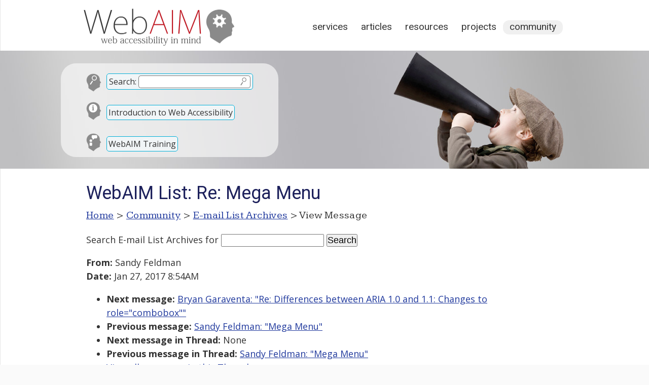

--- FILE ---
content_type: text/html; charset=UTF-8
request_url: https://webaim.org/discussion/mail_message?id=33793
body_size: 3512
content:
<!DOCTYPE html>
<html lang="en">
<head>
	<meta charset="utf-8">
	<meta name="viewport" content="width=device-width, initial-scale=1">
		<title>WebAIM: E-mail List Archives</title>
	<link rel="shortcut icon" href="/media/favicon.ico">
	<link rel="home" href="/">
	<link rel="search" href="/search/">
	<link rel="alternate" href="https://webaim.org/blog/feed" type="application/rss+xml" title="WebAIM Blog">

	<script async src="https://www.googletagmanager.com/gtag/js?id=G-Y41PF8WV9X"></script>
	<script>
  	window.dataLayer = window.dataLayer || [];
  	function gtag(){dataLayer.push(arguments);}
  	gtag('js', new Date());
  	gtag('config', 'G-Y41PF8WV9X');
	</script>
	
	<link href="/styles/main.css" rel="stylesheet" type="text/css">
	<link href="/styles/print.css" rel="stylesheet" type="text/css" media="print">
	<script src="/media/scripts/jquery.js"></script>
	<script src="/media/scripts/main.js"></script>
	<link href='https://fonts.googleapis.com/css?family=Roboto:400' rel='stylesheet' type='text/css'>
	<link href='https://fonts.googleapis.com/css?family=Kameron:400,700' rel='stylesheet' type='text/css'>
	<link href="/styles/documents.css?ver=2" rel="stylesheet">
		<link href="https://fonts.googleapis.com/css?family=Open+Sans:400,400i,700" rel="stylesheet">

<style>
article {width:900px;}
</style>

<!--[if lt IE 9]>
	<script type="text/javascript" src="http://html5shiv.googlecode.com/svn/trunk/html5.js"></script>
<![endif]-->
</head>
<body>


<div id="headcontainer" class="clearfix" style="background-image: url(/media/banners/community.jpg)">
<header>
	<div id="skiptocontent"><a href="#maincontent">skip to main content</a></div>
	
	<h2><a href="/"><img src="/media/logo.png" width="315" height="83" alt="WebAIM - Web Accessibility In Mind"></a></h2>

	<nav>
		<h2 class="hidden">Main Navigation</h2>
		<ul>
			<li><a href="/services/">Services</a></li>
			<li><a href="/articles/">Articles</a></li>
			<li><a href="/resources/">Resources</a></li>
			<li><a href="/projects/">Projects</a></li>
			<li class="current"><a href="/community/">Community</a></li>
		</ul>
	</nav>
	<div id="search">
		<form method="get" role="search" action="/search/" id="sitesearch">
			<p class="search"><span><label for="q">Search:</label> <input type="text" name="q" id="q"><input type="image" src="/media/template/search.svg" alt="Submit Search"></span></p>
		</form>
		
		<p class="intro"><a href="/intro">Introduction to Web Accessibility</a></p>
		
		<p class="training"><a href="/services/training">WebAIM Training</a></p>
	</div>

</header>
</div>

<main id="maincontainer" class="clearfix">

<article id="maincontent">

<h1>E-mail List Archives</h1>

<p id="breadcrumbs"><span class="hidden">You are here: </span><a href="/">Home</a> &gt; <a href="/community/">Community</a> &gt; <a href="/discussion/archives">E-mail List Archives</a> &gt; View Message</p>

<div class="section">
<form method="get" action="/search/">
	<p>
	<label for="searchterms">Search E-mail List Archives</label> for
	<input type="text" id="searchterms" name="q" size="17" maxlength="100" value="">
	<input type="submit" value="Search" >
	<input type="hidden" name="scope" value="archives">
	</p>
</form>
<p><strong>From:</strong> Sandy Feldman<br><strong>Date:</strong> Jan 27, 2017 8:54AM</p>

  <!-- next="start" -->
<ul>
	<li><strong>Next message:</strong> <a href="mail_message?id=33794">Bryan Garaventa: "Re: Differences between ARIA 1.0 and 1.1: Changes to role="combobox""</a></li>
	<li><strong>Previous message:</strong> <a href="mail_message?id=33792">Sandy Feldman: "Mega Menu"</a></li>
	<li><strong>Next message in Thread:</strong> None</li>
	<li><strong>Previous message in Thread:</strong> <a href="mail_message?id=33792">Sandy Feldman: "Mega Menu"</a></li>
	<li><a href="mail_thread?thread=7924">View all messages in this Thread</a></li>
</ul>
<hr>
Birkir, that's a really good approach!<br />
<br />
Sandy<br />
<br />
On 2017-01-19 6:39 AM, Birkir R. Gunnarsson wrote:<br />
&gt; I would use role="group" and aria-labelledby="top level item ID" on<br />
&gt; the submenu link in this case.<br />
&gt; &lt;a id="mn1"&gt;about us&lt;/a&gt;<br />
&gt; &lt;div role="group" aria-labelledby="mn1"&gt;<br />
&gt; &lt;ul&gt;<br />
&gt; &lt;li&gt;&lt;a href='"#"&gt;our history&lt;/a&gt;&lt;/li&gt;<br />
&gt; ....&lt;/ul&gt;&lt;/div&gt;<br />
&gt; This will communicate to screen readers that the links in the menu are<br />
&gt; grouped and the group is tied to the top level link.<br />
&gt; This can be semantically important information when the user is trying<br />
&gt; to understand the page layout.<br />
&gt; Is the submenu visually hidden or completely hidden until users place<br />
&gt; focus on the top level item?<br />
&gt; If visually hidden, this is enough. If completely hidden, I am still a<br />
&gt; bit worried that screen readers could be very confused, and I would<br />
&gt; advice using aria-expanded in addition to this to indicate the display<br />
&gt; state.<br />
&gt; Else the screen reader user will have a hard time understanding what<br />
&gt; is happening on the page.<br />
&gt;<br />
&gt;<br />
&gt;<br />
&gt; On 1/19/17, Jeremy Anderson &lt; &lt;EMAIL REMOVED&gt; &gt; wrote:<br />
&gt;&gt; Hi Joseph,<br />
&gt;&gt;<br />
&gt;&gt; T o be honest, I wouldn't worry about including either hasPopUp or<br />
&gt;&gt; aria-expanded states because, as far as the screenreader is concerned, the<br />
&gt;&gt; text is visible, and there are no changes in display style status.<br />
&gt;&gt;<br />
&gt;&gt; I may be reading this wrong, but it seems you are trying to describe what is<br />
&gt;&gt; visually happening on the page when, to a screen-reader, nothing is<br />
&gt;&gt; happening.<br />
&gt;&gt;<br />
&gt;&gt; Massive apologies if I am mis-reading this.<br />
&gt;&gt;<br />
&gt;&gt; Cheers,<br />
&gt;&gt;<br />
&gt;&gt; Jeremy.<br />
&gt;&gt;<br />
&gt;&gt;&gt; On 18 Jan 2017, at 18:18, Joseph Sherman &lt; &lt;EMAIL REMOVED&gt; &gt; wrote:<br />
&gt;&gt;&gt;<br />
&gt;&gt;&gt; When user is on top level link with submenu open, tab and down arrow keys<br />
&gt;&gt;&gt; navigate through. ESC key brings user to top menu link item of current<br />
&gt;&gt;&gt; sub-menu. With focus on top link, left/right arrows navigate the menu.<br />
&gt;&gt;&gt;<br />
&gt;&gt;&gt; We went back and forth on whether TAB should go across or down from top<br />
&gt;&gt;&gt; level item. We settled on down since there's not many sub-items so tabbing<br />
&gt;&gt;&gt; through isn't terrible, and users expected TAB to move through an open<br />
&gt;&gt;&gt; menu.<br />
&gt;&gt;&gt;<br />
&gt;&gt;&gt; Joseph<br />
&gt;&gt;&gt;<br />
&gt;&gt;&gt;<br />
&gt;&gt;&gt;&gt; 
<hr>
<ul>
	<li><strong>Next message:</strong> <a href="mail_message?id=33794">Bryan Garaventa: "Re: Differences between ARIA 1.0 and 1.1: Changes to role="combobox""</a></li>
	<li><strong>Previous message:</strong> <a href="mail_message?id=33792">Sandy Feldman: "Mega Menu"</a></li>
	<li><strong>Next message in Thread:</strong> None</li>
	<li><strong>Previous message in Thread:</strong> <a href="mail_message?id=33792">Sandy Feldman: "Mega Menu"</a></li>
	<li><a href="mail_thread?thread=7924&amp;id=33793#33793">View all messages in this Thread</a></li>
</ul>
</div>

<script>
	document.title = "WebAIM List: Re: Mega Menu";
	document.querySelector("#maincontent > h1").textContent="WebAIM List: Re: Mega Menu";
</script>

</article>
<!--
	-->
<aside id="articlemeta">

	
		
		
		
</aside>
</main>

<footer>
	<div id="footerresources">
		<div class="footerblock">
			<h2 id="copyright">&copy;2026 WebAIM</h2>
			<p id="contact">			Utah State University<br>
			6807 Old Main Hill<br>
			Logan, UT 84322-6807<br>
			<a class="phone" href="tel:4357977024">435.797.7024</a></p>
		
		<div id="checkpage">
			<h2>Check Your Accessibility</h2>
			<form action="https://wave.webaim.org/report" novalidate>
				<label for="waveurl">Web site address:</label>
				<input type="url" id="waveurl" name="url" title="Web site address">
				<input type="submit" value="WAVE">
			</form>
		</div>
		</div>
		<div class="footerblock">
			<h2 id="blog">From the Blog</h2>
			<ul><li><a href="/blog/2026-predictions/">2026 Predictions: The Next Big Shifts in Web Accessibility</a></li><li><a href="/blog/word-and-powerpoint-alt-text-roundup/">Word and PowerPoint Alt Text Roundup</a></li><li><a href="/blog/accessibility-by-design/">Accessibility by Design: Preparing K–12 Schools for What’s Next</a></li><li><a href="/blog/up-and-coming-aria/">Up and Coming ARIA </a></li></ul>		</div>
		<div class="footerblock">
			<h2 id="popular">Popular Resources</h2>
			<ul>
				<li><a href="/services/training/">WebAIM Training</a></li>
				<li><a href="/standards/wcag/checklist">WCAG 2 Checklist</a></li>
				<li><a href="/newsletter">WebAIM Monthly Newsletter</a></li>
				<li><a href="/resources/contrastchecker">Color Contrast Checker</a></li>
				<li><a href="/resources/designers/">Web Accessibility for Designers</a></li>
				<li><a href="http://wave.webaim.org/">WAVE Web Accessibility Evaluation Tool</a></li>
			</ul>
		</div>
		
		<div id="footerlinks">
			<ul>
				<li><a id="footercontact" href="/contact">Contact</a></li>
				<li><a id="footerabout" href="/about">About</a></li>
				<li><a id="footerrss" href="/community/rss">RSS Feeds</a></li>
				<li><a id="footerli" href="https://www.linkedin.com/company/webaim/">LinkedIn</a></li>
				<li><a id="footercopyright" href="/copyright">Copyright &amp; Terms of Use</a></li>
			</ul>
		</div>
		
		<div class="clear"></div>
	</div>

</footer>

</body>
</html>

--- FILE ---
content_type: image/svg+xml
request_url: https://webaim.org/media/template/bg_about.svg
body_size: 2612
content:
<svg width="20" height="20" viewBox="0 0 20 20" fill="none" xmlns="http://www.w3.org/2000/svg">
<circle cx="10" cy="10" r="10" fill="#8A8A8A"/>
<path d="M13.0801 16.2441C13.0671 16.2441 13.0508 16.2409 13.0312 16.2344C13.0182 16.2279 13.002 16.2246 12.9824 16.2246C12.4551 16.1204 11.9538 16.0456 11.4785 16C11.0033 15.9479 10.5312 15.9219 10.0625 15.9219C9.58724 15.9219 9.11523 15.9479 8.64648 16C8.17773 16.0456 7.68294 16.1204 7.16211 16.2246C7.14258 16.2246 7.1263 16.2279 7.11328 16.2344C7.10026 16.2409 7.08398 16.2441 7.06445 16.2441C6.91471 16.2441 6.79102 16.1888 6.69336 16.0781C6.60221 15.9674 6.55664 15.847 6.55664 15.7168C6.55664 15.5996 6.59245 15.4922 6.66406 15.3945C6.74219 15.2969 6.83984 15.2383 6.95703 15.2188C7.1849 15.1667 7.41276 15.1276 7.64062 15.1016C7.875 15.069 8.10286 15.0365 8.32422 15.0039V7.52344C7.91406 7.50391 7.56901 7.47786 7.28906 7.44531C7.00911 7.41276 6.85286 7.39648 6.82031 7.39648C6.6901 7.37695 6.58268 7.31836 6.49805 7.2207C6.41992 7.12305 6.38086 7.00911 6.38086 6.87891C6.38086 6.71615 6.43945 6.59245 6.55664 6.50781C6.67383 6.42318 6.78776 6.38086 6.89844 6.38086H6.95703C6.96354 6.38086 7.03841 6.39062 7.18164 6.41016C7.32487 6.42318 7.51042 6.43945 7.73828 6.45898C7.97266 6.47852 8.23633 6.49805 8.5293 6.51758C8.82227 6.5306 9.125 6.53711 9.4375 6.53711C9.75 6.53711 10.056 6.52734 10.3555 6.50781C10.6549 6.48177 10.9284 6.43945 11.1758 6.38086H11.2832C11.4329 6.38086 11.5566 6.43294 11.6543 6.53711C11.752 6.63477 11.8008 6.7487 11.8008 6.87891L11.7812 15.0039C12.0091 15.0365 12.237 15.069 12.4648 15.1016C12.6992 15.1276 12.9368 15.1667 13.1777 15.2188C13.3014 15.2383 13.4023 15.2969 13.4805 15.3945C13.5586 15.4922 13.5977 15.5996 13.5977 15.7168C13.5977 15.8665 13.5423 15.9902 13.4316 16.0879C13.321 16.1921 13.2038 16.2441 13.0801 16.2441ZM11.6641 3.40234C11.6641 3.64323 11.6185 3.87109 11.5273 4.08594C11.4362 4.29427 11.3092 4.47656 11.1465 4.63281C10.9902 4.78906 10.8047 4.91276 10.5898 5.00391C10.3815 5.09505 10.1569 5.14062 9.91602 5.14062C9.67513 5.14062 9.44727 5.09505 9.23242 5.00391C9.02409 4.91276 8.8418 4.78906 8.68555 4.63281C8.5293 4.47656 8.4056 4.29427 8.31445 4.08594C8.22331 3.87109 8.17773 3.64323 8.17773 3.40234C8.17773 3.16146 8.22331 2.93685 8.31445 2.72852C8.4056 2.51367 8.5293 2.32812 8.68555 2.17188C8.8418 2.01562 9.02409 1.89193 9.23242 1.80078C9.44727 1.70964 9.67513 1.66406 9.91602 1.66406C10.1569 1.66406 10.3815 1.70964 10.5898 1.80078C10.8047 1.89193 10.9902 2.01562 11.1465 2.17188C11.3092 2.32812 11.4362 2.51367 11.5273 2.72852C11.6185 2.93685 11.6641 3.16146 11.6641 3.40234Z" fill="white"/>
</svg>
